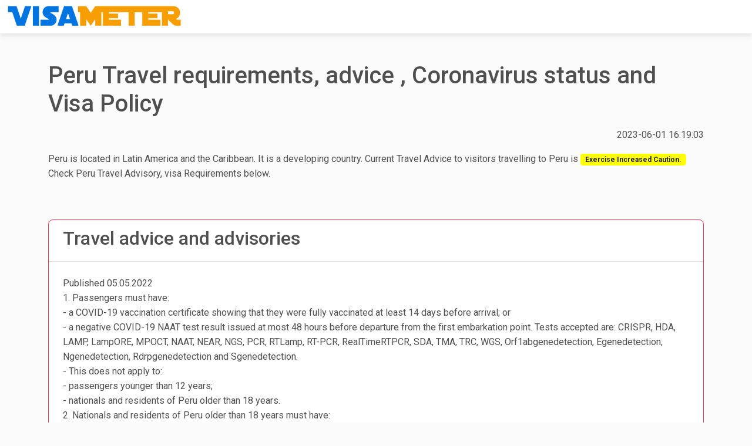

--- FILE ---
content_type: text/html; charset=UTF-8
request_url: https://visameter.com/peru
body_size: 6464
content:
<!DOCTYPE html>
<html lang="en">

<head>
    <meta charset="UTF-8">
    <meta name="viewport" content="width=device-width, initial-scale=1.0">
    <meta http-equiv="X-UA-Compatible" content="ie=edge">
    
        <title>Peru Travel requirements, advice , Coronavirus status and Visa Policy 2026</title>
    
    <link rel="icon" href="https://visameter.com/img/fav.png" type="image/x-icon" />
    <link rel="shortcut icon" href="https://visameter.com/img/fav.png" type="image/x-icon" />
    
        <link rel="canonical" href="https://visameter.com/peru" />
    
        <meta name="og_title" property="og:title" content="Peru Travel requirements, advice , Coronavirus status and Visa Policy" />
    
        <meta property="og:description" name="description" content="Check Peru  Travel Advisory, visa Requirements and more.." />
    <meta name="description" content="Check Peru  Travel Advisory, visa Requirements and more..">
    
    
        

    <!-- Google Fonts Roboto -->
    <link rel="stylesheet" href="https://fonts.googleapis.com/css2?family=Roboto:wght@300;400;500;700&display=swap" />
    <!-- Custom styles -->
    <link rel="stylesheet" href="https://visameter.com/frontend/css/tem.min.css" />
    <link rel="stylesheet" href="https://visameter.com/frontend/css/style.css" />
    <!-- Font Awesome -->
    <link rel="stylesheet" href="https://use.fontawesome.com/releases/v5.11.2/css/all.css" />
    
        
    <style>
        .text-yellow {
            color: #FFFF00;
        }
        .bg-yellow {
            background-color: #FFFF00 !important;
        }
        .border-yellow {
            border-color: #FFFF00!important;
        }
    </style>
    <!-- Global site tag (gtag.js) - Google Analytics -->
    <script async src="https://www.googletagmanager.com/gtag/js?id=G-N905NWY49M"></script>
    <script>
        window.dataLayer = window.dataLayer || [];

        function gtag() {
            dataLayer.push(arguments);
        }
        gtag('js', new Date());
        gtag('config', 'G-N905NWY49M');
    </script>
</head>

<body class="bg-light">
    <!--Main Navigation-->
    <header>
        <!-- Navbar -->
        <nav class="navbar navbar-expand-lg navbar-light bg-white">
            <div class="container-fluid">
                <!-- Navbar brand -->
                <a href="https://visameter.com">
                    <img src="https://visameter.com/img/logo.png" alt="" style="margin-top: -3px;" />
                </a>

                <div class="collapse navbar-collapse" id="navbarExample01">
                    <ul class="navbar-nav me-auto mb-2 mb-lg-0">
                        
                        
                    </ul>

                </div>
            </div>
        </nav>
        <!-- Navbar -->

            </header>
    <!--Main Navigation-->

    <!--Main layout-->
    <main class="my-5">
        <div class="container">
                <section class="text-md-start">

        <h1 class="mb-3">Peru Travel requirements, advice , Coronavirus status and Visa Policy</h1>
        <p style="text-align: right;">2023-06-01 16:19:03</p>
                    <p>
                Peru is located in Latin America and the Caribbean.
                                    It is a developing country.
                                                    Current Travel Advice to visitors travelling to Peru is  
                    <span class="badge bg-yellow 
                        text-dark">
                        Exercise Increased Caution.
                    </span>
                
                Check Peru  Travel Advisory, visa Requirements below.
            </p>
                <br>

                <br>

                    <div class="card border border-danger shadow-0 mb-3">
                <div class="card-header">
                    <h2>Travel advice and advisories</h2>
                </div>
                <div class="card-body">
                    <p class="card-text">
                        Published 05.05.2022<br/>1. Passengers must have:<br/>- a COVID-19 vaccination certificate showing that they were fully vaccinated at least 14 days before arrival; or<br/>- a negative COVID-19 NAAT test result issued at most 48 hours before departure from the first embarkation point. Tests accepted are: CRISPR, HDA, LAMP, LampORE, MPOCT, NAAT, NEAR, NGS, PCR, RTLamp, RT-PCR, RealTimeRTPCR, SDA, TMA, TRC, WGS, Orf1abgenedetection, Egenedetection, Ngenedetection, Rdrpgenedetection and Sgenedetection.<br/>- This does not apply to: <br/>- passengers younger than 12 years; <br/>- nationals and residents of Peru older than 18 years.<br/>2. Nationals and residents of Peru older than 18 years must have:<br/>- a COVID-19 vaccination certificate showing that they were fully vaccinated at least 14 days and at most 5 months before arrival; or<br/>- a COVID-19 vaccination certificate showing that they were fully vaccinated and received a booster dose; or<br/>- a negative COVID-19 NAAT test result issued at most 48 hours before departure from the first embarkation point. Tests accepted are: CRISPR, HDA, LAMP, LampORE, MPOCT, NAAT, NEAR, NGS, PCR, RTLamp, RT-PCR, RealTimeRTPCR, SDA, TMA, TRC, WGS, Orf1abgenedetection, Egenedetection, Ngenedetection, Rdrpgenedetection and Sgenedetection.<br/>3. Passengers must complete an "Affidavit of Health and Geolocation Authorization" at <a href="http://e-notificacion.migraciones.gob.pe/dj-salud/">http://e-notificacion.migraciones.gob.pe/dj-salud/</a> within 72 hours before departure.<br/>4. Passengers are subject to medical screening. <br/>5. Passengers could be subject to quarantine for 14 days.<br/>6. Suspension of visa exemptions for nationals of Korea (Rep.) with a normal passport.<br/><br/>
                    </p>
                </div>
            </div>
                <br>

                    <div
                class="card border border-yellow shadow-0 mb-3">
                <div
                    class="card-header 
                    bg-yellow
                    text-dark
                    ">
                    <h2>Travel Advisory By USA</h2>
                                            <h6>Thu, 01 Jun 2023</h6>
                                    </div>
                <div class="card-body">
                    <p class="card-text">
                        
<p><b><i>Last Update: Reissued with updates to crime information.</i></b></p>
<p>Exercise increased caution due to&nbsp;<b>crime, civil unrest, and the possibility of kidnapping</b>. Some areas have increased risk. Read the entire Travel Advisory.</p>
<p>Do not travel to:</p>
<ul>
<li>The Colombian-Peruvian border area in the Loreto Region due to&nbsp;<b>crime</b>.</li>
<li>The Valley of the Apur&#237;mac, Ene, and Mantaro Rivers (VRAEM), including areas within the Departments of Ayacucho, Cusco, Huancavelica, and Junin, due to&nbsp;<b>crime</b> and <b>terrorism</b>.</li>
<li>The Puno Region, including the Peruvian side of Lake Titicaca, and the Apurimac Region due to <b>civil unrest</b>.</li>
</ul>
<p><b>Country Summary</b>: Crime, including petty theft, carjackings, muggings, assaults, and other violent crime, is common in Peru and can occur during daylight hours despite the presence of many witnesses. Kidnapping is rare, but does occur. The risk of crime increases at night. Organized criminal groups have been known to use roadblocks to rob victims in areas outside of the capital city of Lima.</p>
<p>Demonstrations occur regularly throughout the country. Public demonstrations can take place for a variety of political and economic issues. Demonstrations can cause the shutdown of local roads, trains, and major highways, often without prior notice or estimated reopening timelines. Road closures may significantly reduce access to public transportation and airports and may disrupt travel both within and between cities.</p>
<p>U.S. travelers participating in Ayahuasca and Kambo ceremonies should be aware that numerous persons, including U.S. citizens, have reported that while under the influence of these substances, they have witnessed or been victims of sexual assault, rape, theft, serious health problems and injuries, and even death.</p>
<p><b>Currently, U.S. government personnel cannot travel freely throughout Peru for security reasons</b>.&nbsp;Read the&nbsp;<a href="https://travel.state.gov/content/travel/en/international-travel/International-Travel-Country-Information-Pages/Peru.html">country information page</a>&nbsp;for additional information on travel to Peru.</p>
<p>If you decide to travel to Peru:</p>
<ul>
<li>Be aware of your surroundings.</li>
<li>Monitor local media for breaking events and adjust your plans as needed.</li>
<li>Enroll in the&nbsp;<a href="http://step.state.gov/">Smart Traveler Enrollment Program</a>&nbsp;(<a href="http://step.state.gov/">STEP</a>) to receive Alerts and make it easier to locate you in an emergency.</li>
<li>Follow the Department of State on&nbsp;<a href="https://www.facebook.com/travelgov">Facebook&nbsp;</a>and&nbsp;<a href="https://twitter.com/TravelGov">Twitter</a>.</li>
<li>Follow the U.S. Embassy on&nbsp;<a href="https://www.facebook.com/Peru.usembassy">Facebook</a>&nbsp;and&nbsp;<a href="https://twitter.com/USEMBASSYPERU">Twitter</a>.</li>
<li>Review the U.S. Embassy&nbsp;<a href="https://pe.usembassy.gov/">webpage</a>.</li>
<li>Review the&nbsp;<a href="https://www.osac.gov/Content/Browse/Report?subContentTypes=Country%20Security%20Report">Country Security Report</a>&nbsp;for Peru.</li>
<li>Prepare a contingency plan for emergency situations. Review the&nbsp;<a href="https://travel.state.gov/content/travel/en/international-travel/before-you-go/travelers-checklist.html">Traveler&#8217;s Checklist</a>.</li>
<li>Visit the CDC page for the latest&nbsp;<a href="https://wwwnc.cdc.gov/travel/destinations/list">Travel Health Information</a>&nbsp;related to your travel.</li>
</ul>
<p><b>Colombian-Peruvian border area in the Loreto Region &#8211; Level 4: Do Not Travel</b></p>
<p>Drug trafficking and other criminal activity, combined with poor infrastructure, limits the capability and effectiveness of Peruvian law enforcement in this area.</p>
<p>The U.S. government has limited ability to provide emergency services to U.S. citizens as U.S. government personnel are restricted from traveling within 20 kilometers of the border with Colombia in the Loreto region, except on the Amazon River itself, without permission. This includes travel on the Putumayo River, which forms most of the Peru-Colombia border.</p>
<p>U.S. government personnel must receive advance permission for any travel to the Peruvian-Colombian border.</p>
<p><b>Valley of the Apur&#237;mac, Ene, and Mantaro Rivers (VRAEM) includes areas within the Departments of Ayacucho, Cusco, Huancavelica, and Junin &#8211; Level 4: Do Not Travel</b></p>
<p>Remnants of the Shining Path terrorist group are active in the VRAEM. The group may attack with little or no warning, targeting Peruvian government installations and personnel.</p>
<p>Drug trafficking and other criminal activity, combined with poor infrastructure, limit the capability and effectiveness of Peruvian law enforcement in this area.</p>
<p>U.S. government personnel are restricted from traveling in the VRAEM except for certain areas during daylight hours. U.S. government personnel must receive advance permission for any travel to the VRAEM. The U.S. government has limited ability to provide emergency services to U.S. citizens due to these travel restrictions.</p>
<p><b>The Puno Region, including the Peruvian side of Lake Titicaca, and the Apurimac Region&#8211; Level 4: Do Not Travel</b></p>
<p>The Puno and Apurimac regions, including areas previously frequented by tourists near Lake Titicaca and the cities of Puno and Apurimac, were epicenters of recent violent civil unrest and have yet to recover.</p>
<p>Local police and emergency services do not have the same capacity to respond to traveler emergencies in these regions as elsewhere in Peru.</p>
<p>U.S. Embassy personnel are currently prohibited from traveling to the Puno Region, including Lake Titicaca, and to the Apurimac Region.</p>
<p>Visit our website for&nbsp;<a href="https://travel.state.gov/content/travel/en/international-travel/before-you-go/travelers-with-special-considerations/high-risk-travelers.html">Travel to High-Risk Areas</a>.</p>

                    </p>
                </div>
            </div>
                <br>

                    <div class="card border border-info shadow-0 mb-3">
                <div class="card-header">
                    <h2>Visa Policy for Visitors travelling to Peru</h2>
                </div>
                <div class="card-body">
                                            <p class="h4">Visa required</p>

                        <p class="card-text">
                        <ul>
                                                            <li>
                                    
                                    Afghanistan
                                    
                                                                    </li>
                                                            <li>
                                    
                                    Albania
                                    
                                                                    </li>
                                                            <li>
                                    
                                    Algeria
                                    
                                                                    </li>
                                                            <li>
                                    
                                    Angola
                                    
                                                                    </li>
                                                            <li>
                                    
                                    Armenia
                                    
                                                                    </li>
                                                            <li>
                                    
                                    Azerbaijan
                                    
                                                                    </li>
                                                            <li>
                                    
                                    Bahrain
                                    
                                                                    </li>
                                                            <li>
                                    
                                    Bangladesh
                                    
                                                                    </li>
                                                            <li>
                                    
                                    Benin
                                    
                                                                    </li>
                                                            <li>
                                    
                                    Bhutan
                                    
                                                                    </li>
                                                            <li>
                                    
                                    Bosnia and Herzegovina
                                    
                                                                    </li>
                                                            <li>
                                    
                                    Botswana
                                    
                                                                    </li>
                                                            <li>
                                    
                                    Burkina Faso
                                    
                                                                    </li>
                                                            <li>
                                    
                                    Burundi
                                    
                                                                    </li>
                                                            <li>
                                    
                                    Cambodia
                                    
                                                                    </li>
                                                            <li>
                                    
                                    Cameroon
                                    
                                                                    </li>
                                                            <li>
                                    
                                    Cape Verde
                                    
                                                                    </li>
                                                            <li>
                                    
                                    Central African Republic
                                    
                                                                    </li>
                                                            <li>
                                    
                                    Chad
                                    
                                                                    </li>
                                                            <li>
                                    
                                    China
                                    
                                                                    </li>
                                                            <li>
                                    
                                    Comoros
                                    
                                                                    </li>
                                                            <li>
                                    
                                    Congo [DRC]
                                    
                                                                    </li>
                                                            <li>
                                    
                                    Congo [Republic]
                                    
                                                                    </li>
                                                            <li>
                                    
                                    Côte d&#039;Ivoire
                                    
                                                                    </li>
                                                            <li>
                                    
                                    Cuba
                                    
                                                                    </li>
                                                            <li>
                                    
                                    Djibouti
                                    
                                                                    </li>
                                                            <li>
                                    
                                    Egypt
                                    
                                                                    </li>
                                                            <li>
                                    
                                    El Salvador
                                    
                                                                    </li>
                                                            <li>
                                    
                                    Equatorial Guinea
                                    
                                                                    </li>
                                                            <li>
                                    
                                    Eritrea
                                    
                                                                    </li>
                                                            <li>
                                    
                                    Eswatini (formerly Swaziland)
                                    
                                                                    </li>
                                                            <li>
                                    
                                    Ethiopia
                                    
                                                                    </li>
                                                            <li>
                                    
                                    Gabon
                                    
                                                                    </li>
                                                            <li>
                                    
                                    Gambia
                                    
                                                                    </li>
                                                            <li>
                                    
                                    Georgia
                                    
                                                                    </li>
                                                            <li>
                                    
                                    Ghana
                                    
                                                                    </li>
                                                            <li>
                                    
                                    Guinea
                                    
                                                                    </li>
                                                            <li>
                                    
                                    Guinea-Bissau
                                    
                                                                    </li>
                                                            <li>
                                    
                                    Haiti
                                    
                                                                    </li>
                                                            <li>
                                    
                                    India
                                    
                                                                    </li>
                                                            <li>
                                    
                                    Iraq
                                    
                                                                    </li>
                                                            <li>
                                    
                                    Jordan
                                    
                                                                    </li>
                                                            <li>
                                    
                                    Kazakhstan
                                    
                                                                    </li>
                                                            <li>
                                    
                                    Kenya
                                    
                                                                    </li>
                                                            <li>
                                    
                                    Kuwait
                                    
                                                                    </li>
                                                            <li>
                                    
                                    Kyrgyzstan
                                    
                                                                    </li>
                                                            <li>
                                    
                                    Laos
                                    
                                                                    </li>
                                                            <li>
                                    
                                    Lebanon
                                    
                                                                    </li>
                                                            <li>
                                    
                                    Lesotho
                                    
                                                                    </li>
                                                            <li>
                                    
                                    Liberia
                                    
                                                                    </li>
                                                            <li>
                                    
                                    Libya
                                    
                                                                    </li>
                                                            <li>
                                    
                                    Macau
                                    
                                                                    </li>
                                                            <li>
                                    
                                    Madagascar
                                    
                                                                    </li>
                                                            <li>
                                    
                                    Malawi
                                    
                                                                    </li>
                                                            <li>
                                    
                                    Maldives
                                    
                                                                    </li>
                                                            <li>
                                    
                                    Mali
                                    
                                                                    </li>
                                                            <li>
                                    
                                    Mauritania
                                    
                                                                    </li>
                                                            <li>
                                    
                                    Mauritius
                                    
                                                                    </li>
                                                            <li>
                                    
                                    Morocco
                                    
                                                                    </li>
                                                            <li>
                                    
                                    Mozambique
                                    
                                                                    </li>
                                                            <li>
                                    
                                    Myanmar [Burma]
                                    
                                                                    </li>
                                                            <li>
                                    
                                    Namibia
                                    
                                                                    </li>
                                                            <li>
                                    
                                    Nepal
                                    
                                                                    </li>
                                                            <li>
                                    
                                    Nicaragua
                                    
                                                                    </li>
                                                            <li>
                                    
                                    Niger
                                    
                                                                    </li>
                                                            <li>
                                    
                                    Nigeria
                                    
                                                                    </li>
                                                            <li>
                                    
                                    North Korea
                                    
                                                                    </li>
                                                            <li>
                                    
                                    Oman
                                    
                                                                    </li>
                                                            <li>
                                    
                                    Pakistan
                                    
                                                                    </li>
                                                            <li>
                                    
                                    Rwanda
                                    
                                                                    </li>
                                                            <li>
                                    
                                    São Tomé and Príncipe
                                    
                                                                    </li>
                                                            <li>
                                    
                                    Saudi Arabia
                                    
                                                                    </li>
                                                            <li>
                                    
                                    Senegal
                                    
                                                                    </li>
                                                            <li>
                                    
                                    Seychelles
                                    
                                                                    </li>
                                                            <li>
                                    
                                    Sierra Leone
                                    
                                                                    </li>
                                                            <li>
                                    
                                    Somalia
                                    
                                                                    </li>
                                                            <li>
                                    
                                    Sri Lanka
                                    
                                                                    </li>
                                                            <li>
                                    
                                    Sudan
                                    
                                                                    </li>
                                                            <li>
                                    
                                    Syria
                                    
                                                                    </li>
                                                            <li>
                                    
                                    Tajikistan
                                    
                                                                    </li>
                                                            <li>
                                    
                                    Tanzania
                                    
                                                                    </li>
                                                            <li>
                                    
                                    Timor-Leste
                                    
                                                                    </li>
                                                            <li>
                                    
                                    Togo
                                    
                                                                    </li>
                                                            <li>
                                    
                                    Tunisia
                                    
                                                                    </li>
                                                            <li>
                                    
                                    Turkmenistan
                                    
                                                                    </li>
                                                            <li>
                                    
                                    Uganda
                                    
                                                                    </li>
                                                            <li>
                                    
                                    Uzbekistan
                                    
                                                                    </li>
                                                            <li>
                                    
                                    Venezuela
                                    
                                                                    </li>
                                                            <li>
                                    
                                    Vietnam
                                    
                                                                    </li>
                                                            <li>
                                    
                                    Yemen
                                    
                                                                    </li>
                                                            <li>
                                    
                                    Zambia
                                    
                                                                    </li>
                                                            <li>
                                    
                                    Zimbabwe
                                    
                                                                    </li>
                                                    </ul>
                        </p>
                                            <p class="h4">Visa not required</p>

                        <p class="card-text">
                        <ul>
                                                            <li>
                                    
                                    Andorra
                                    
                                                                            (183 days)
                                                                    </li>
                                                            <li>
                                    
                                    Argentina
                                    
                                                                            (183 days)
                                                                    </li>
                                                            <li>
                                    
                                    Australia
                                    
                                                                            (183 days)
                                                                    </li>
                                                            <li>
                                    
                                    Austria
                                    
                                                                            (90 days)
                                                                    </li>
                                                            <li>
                                    
                                    Bahamas
                                    
                                                                            (183 days)
                                                                    </li>
                                                            <li>
                                    
                                    Barbados
                                    
                                                                            (183 days)
                                                                    </li>
                                                            <li>
                                    
                                    Belarus
                                    
                                                                            (90 days)
                                                                    </li>
                                                            <li>
                                    
                                    Belgium
                                    
                                                                            (90 days)
                                                                    </li>
                                                            <li>
                                    
                                    Belize
                                    
                                                                            (180 days)
                                                                    </li>
                                                            <li>
                                    
                                    Bolivia
                                    
                                                                            (90 days)
                                                                    </li>
                                                            <li>
                                    
                                    Brazil
                                    
                                                                            (183 days)
                                                                    </li>
                                                            <li>
                                    
                                    Brunei
                                    
                                                                            (183 days)
                                                                    </li>
                                                            <li>
                                    
                                    Bulgaria
                                    
                                                                            (90 days)
                                                                    </li>
                                                            <li>
                                    
                                    Canada
                                    
                                                                            (90 days)
                                                                    </li>
                                                            <li>
                                    
                                    Chile
                                    
                                                                            (up to 183 days)
                                                                    </li>
                                                            <li>
                                    
                                    Colombia
                                    
                                                                            (183 days)
                                                                    </li>
                                                            <li>
                                    
                                    Costa Rica
                                    
                                                                            (90 days)
                                                                    </li>
                                                            <li>
                                    
                                    Cyprus
                                    
                                                                            (90 days)
                                                                    </li>
                                                            <li>
                                    
                                    Czech Republic
                                    
                                                                            (90 days)
                                                                    </li>
                                                            <li>
                                    
                                    Denmark
                                    
                                                                            (90 days)
                                                                    </li>
                                                            <li>
                                    
                                    Dominica
                                    
                                                                            (183 days)
                                                                    </li>
                                                            <li>
                                    
                                    Dominican Republic
                                    
                                                                            (60 days)
                                                                    </li>
                                                            <li>
                                    
                                    Ecuador
                                    
                                                                            (180 days)
                                                                    </li>
                                                            <li>
                                    
                                    Estonia
                                    
                                                                            (90 days)
                                                                    </li>
                                                            <li>
                                    
                                    Fiji
                                    
                                                                            (180 days)
                                                                    </li>
                                                            <li>
                                    
                                    Finland
                                    
                                                                            (90 days)
                                                                    </li>
                                                            <li>
                                    
                                    France
                                    
                                                                            (90 days)
                                                                    </li>
                                                            <li>
                                    
                                    Germany
                                    
                                                                            (90 days)
                                                                    </li>
                                                            <li>
                                    
                                    Greece
                                    
                                                                            (90 days)
                                                                    </li>
                                                            <li>
                                    
                                    Grenada
                                    
                                                                            (up to 183 days)
                                                                    </li>
                                                            <li>
                                    
                                    Guatemala
                                    
                                                                            (90 days)
                                                                    </li>
                                                            <li>
                                    
                                    Guyana
                                    
                                                                            (180 days)
                                                                    </li>
                                                            <li>
                                    
                                    Honduras
                                    
                                                                            (180 days)
                                                                    </li>
                                                            <li>
                                    
                                    Hong Kong
                                    
                                                                            (183 days)
                                                                    </li>
                                                            <li>
                                    
                                    Hungary
                                    
                                                                            (90 days)
                                                                    </li>
                                                            <li>
                                    
                                    Iceland
                                    
                                                                            (90 days)
                                                                    </li>
                                                            <li>
                                    
                                    Indonesia
                                    
                                                                            (183 days)
                                                                    </li>
                                                            <li>
                                    
                                    Ireland
                                    
                                                                            (183 days)
                                                                    </li>
                                                            <li>
                                    
                                    Israel
                                    
                                                                            (90 days)
                                                                    </li>
                                                            <li>
                                    
                                    Italy
                                    
                                                                            (90 days)
                                                                    </li>
                                                            <li>
                                    
                                    Jamaica
                                    
                                                                            (180 days)
                                                                    </li>
                                                            <li>
                                    
                                    Japan
                                    
                                                                            (183 days)
                                                                    </li>
                                                            <li>
                                    
                                    Kiribati
                                    
                                                                            (180 days)
                                                                    </li>
                                                            <li>
                                    
                                    Latvia
                                    
                                                                            (90 days)
                                                                    </li>
                                                            <li>
                                    
                                    Liechtenstein
                                    
                                                                            (90 days)
                                                                    </li>
                                                            <li>
                                    
                                    Lithuania
                                    
                                                                            (90 days)
                                                                    </li>
                                                            <li>
                                    
                                    Luxembourg
                                    
                                                                            (90 days)
                                                                    </li>
                                                            <li>
                                    
                                    Macedonia [FYROM]
                                    
                                                                            (183 days)
                                                                    </li>
                                                            <li>
                                    
                                    Malaysia
                                    
                                                                            (183 days)
                                                                    </li>
                                                            <li>
                                    
                                    Malta
                                    
                                                                            (90 days)
                                                                    </li>
                                                            <li>
                                    
                                    Marshall Islands
                                    
                                                                            (180 days)
                                                                    </li>
                                                            <li>
                                    
                                    Mexico
                                    
                                                                            (183 days)
                                                                    </li>
                                                            <li>
                                    
                                    Micronesia
                                    
                                                                            (180 days)
                                                                    </li>
                                                            <li>
                                    
                                    Moldova
                                    
                                                                            (183 days)
                                                                    </li>
                                                            <li>
                                    
                                    Monaco
                                    
                                                                            (183 days)
                                                                    </li>
                                                            <li>
                                    
                                    Mongolia
                                    
                                                                            (90 days)
                                                                    </li>
                                                            <li>
                                    
                                    Montenegro
                                    
                                                                    </li>
                                                            <li>
                                    
                                    Nauru
                                    
                                                                            (183 days)
                                                                    </li>
                                                            <li>
                                    
                                    Netherlands
                                    
                                                                            (90 days)
                                                                    </li>
                                                            <li>
                                    
                                    New Zealand
                                    
                                                                            (183 days)
                                                                    </li>
                                                            <li>
                                    
                                    Norway
                                    
                                                                            (90 days)
                                                                    </li>
                                                            <li>
                                    
                                    Palau
                                    
                                                                            (180 days)
                                                                    </li>
                                                            <li>
                                    
                                    Panama
                                    
                                                                            (183 days)
                                                                    </li>
                                                            <li>
                                    
                                    Papua New Guinea
                                    
                                                                            (183 days)
                                                                    </li>
                                                            <li>
                                    
                                    Paraguay
                                    
                                                                            (183 days)
                                                                    </li>
                                                            <li>
                                    
                                    Philippines
                                    
                                                                            (183 days)
                                                                    </li>
                                                            <li>
                                    
                                    Poland
                                    
                                                                            (90 days)
                                                                    </li>
                                                            <li>
                                    
                                    Portugal
                                    
                                                                            (90 days)
                                                                    </li>
                                                            <li>
                                    
                                    Qatar
                                    
                                                                            (90 days)
                                                                    </li>
                                                            <li>
                                    
                                    Romania
                                    
                                                                            (90 days)
                                                                    </li>
                                                            <li>
                                    
                                    Russia
                                    
                                                                            (90 days)
                                                                    </li>
                                                            <li>
                                    
                                    Saint Kitts and Nevis
                                    
                                                                            (183 days)
                                                                    </li>
                                                            <li>
                                    
                                    Saint Lucia
                                    
                                                                            (183 days)
                                                                    </li>
                                                            <li>
                                    
                                    Saint Vincent and the Grenadines
                                    
                                                                            (183 days)
                                                                    </li>
                                                            <li>
                                    
                                    Samoa
                                    
                                                                            (180 days)
                                                                    </li>
                                                            <li>
                                    
                                    San Marino
                                    
                                                                            (183 days)
                                                                    </li>
                                                            <li>
                                    
                                    Serbia
                                    
                                                                            (183 days)
                                                                    </li>
                                                            <li>
                                    
                                    Singapore
                                    
                                                                            (183 days)
                                                                    </li>
                                                            <li>
                                    
                                    Slovakia
                                    
                                                                            (90 days)
                                                                    </li>
                                                            <li>
                                    
                                    Slovenia
                                    
                                                                            (90 days)
                                                                    </li>
                                                            <li>
                                    
                                    Solomon Islands
                                    
                                                                            (180 days)
                                                                    </li>
                                                            <li>
                                    
                                    South Africa
                                    
                                                                            (180 days)
                                                                    </li>
                                                            <li>
                                    
                                    South Korea
                                    
                                                                            (183 days)
                                                                    </li>
                                                            <li>
                                    
                                    Spain
                                    
                                                                            (90 days)
                                                                    </li>
                                                            <li>
                                    
                                    Suriname
                                    
                                                                            (180 days)
                                                                    </li>
                                                            <li>
                                    
                                    Sweden
                                    
                                                                            (90 days)
                                                                    </li>
                                                            <li>
                                    
                                    Switzerland
                                    
                                                                            (90 days)
                                                                    </li>
                                                            <li>
                                    
                                    Thailand
                                    
                                                                            (180 days)
                                                                    </li>
                                                            <li>
                                    
                                    Tonga
                                    
                                                                            (180 days)
                                                                    </li>
                                                            <li>
                                    
                                    Trinidad and Tobago
                                    
                                                                            (90 days)
                                                                    </li>
                                                            <li>
                                    
                                    Turkey
                                    
                                                                            (183 days)
                                                                    </li>
                                                            <li>
                                    
                                    Tuvalu
                                    
                                                                            (180 days)
                                                                    </li>
                                                            <li>
                                    
                                    Ukraine
                                    
                                                                            (183 days)
                                                                    </li>
                                                            <li>
                                    
                                    United Arab Emirates
                                    
                                                                            (90 days)
                                                                    </li>
                                                            <li>
                                    
                                    United Kingdom
                                    
                                                                            (183 days)
                                                                    </li>
                                                            <li>
                                    
                                    Uruguay
                                    
                                                                            (183 days)
                                                                    </li>
                                                            <li>
                                    
                                    Vanuatu
                                    
                                                                            (180 days)
                                                                    </li>
                                                            <li>
                                    
                                    Vatican City
                                    
                                                                            (183 days)
                                                                    </li>
                                                    </ul>
                        </p>
                                            <p class="h4">Visa free access</p>

                        <p class="card-text">
                        <ul>
                                                            <li>
                                    
                                    Croatia
                                    
                                                                    </li>
                                                    </ul>
                        </p>
                                    </div>
            </div>
        
        
        <h1 class="mb-4"><a href="https://visameter.com/passport/peru">Visa Requirements for Peru Citizens</a></h1>

        <div class="card text-body mb-3" style="background-color: #bee0eb">
            
            <div class="card-body">
              <h5 class="card-title">References</h5>
              <p class="card-text">

                    <ul>
                        <li>
                            <a href="https://travel.state.gov/content/travel/en/international-travel/International-Travel-Country-Information-Pages/Peru.html" target="_blank">U.S Department of State - Bureau of Consular Affairs</a>
                        </li>
                        <li>
                            
                                Systematic dataset of Covid-19 policy, from Oxford University
                            
                        </li>
                        <li>
                            International Air Transport Association (IATA)
                        </li>
                    </ul>
              </p>
            </div>
        </div>
    </section>

            <!-- Pagination -->
            
        </div>
    </main>
    <!--Main layout-->

    <!--Footer-->
    
    <footer class="bg-light">
        <hr class="m-0" />

        <!-- Copyright -->
        <div class="text-center">
                        © 2026 Copyright:
            <a class="text-dark" href="https://visameter.com">VisaMeter</a>
        </div>
        <!-- Copyright -->
    </footer>
    <!--Footer-->

    <script type="text/javascript" src="https://visameter.com/frontend/js/tem.min.js"></script>
    <script type="text/javascript" src="https://visameter.com/frontend/js/script.js"></script>

    <script defer src="https://static.cloudflareinsights.com/beacon.min.js/vcd15cbe7772f49c399c6a5babf22c1241717689176015" integrity="sha512-ZpsOmlRQV6y907TI0dKBHq9Md29nnaEIPlkf84rnaERnq6zvWvPUqr2ft8M1aS28oN72PdrCzSjY4U6VaAw1EQ==" data-cf-beacon='{"version":"2024.11.0","token":"37f4b0bcc3eb4c828bed9114e0ccecd0","r":1,"server_timing":{"name":{"cfCacheStatus":true,"cfEdge":true,"cfExtPri":true,"cfL4":true,"cfOrigin":true,"cfSpeedBrain":true},"location_startswith":null}}' crossorigin="anonymous"></script>
</body>

</html>
